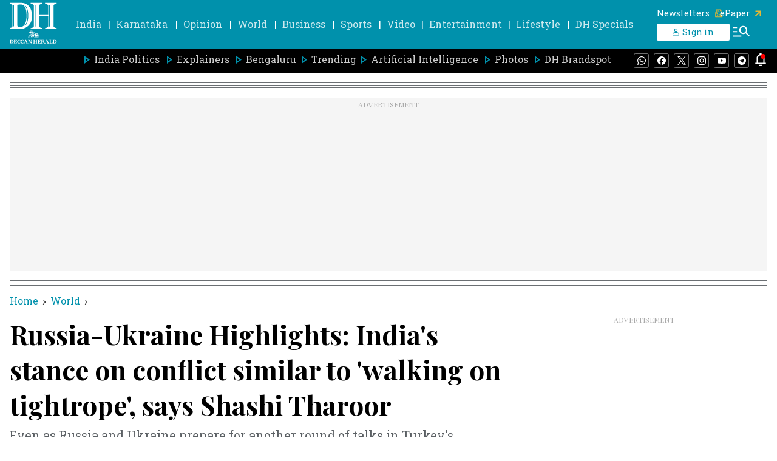

--- FILE ---
content_type: text/html; charset=utf-8
request_url: https://www.google.com/recaptcha/api2/aframe
body_size: 149
content:
<!DOCTYPE HTML><html><head><meta http-equiv="content-type" content="text/html; charset=UTF-8"></head><body><script nonce="2nHDpnxk1UNFBHQn-Tj7sA">/** Anti-fraud and anti-abuse applications only. See google.com/recaptcha */ try{var clients={'sodar':'https://pagead2.googlesyndication.com/pagead/sodar?'};window.addEventListener("message",function(a){try{if(a.source===window.parent){var b=JSON.parse(a.data);var c=clients[b['id']];if(c){var d=document.createElement('img');d.src=c+b['params']+'&rc='+(localStorage.getItem("rc::a")?sessionStorage.getItem("rc::b"):"");window.document.body.appendChild(d);sessionStorage.setItem("rc::e",parseInt(sessionStorage.getItem("rc::e")||0)+1);localStorage.setItem("rc::h",'1765335735975');}}}catch(b){}});window.parent.postMessage("_grecaptcha_ready", "*");}catch(b){}</script></body></html>

--- FILE ---
content_type: application/javascript; charset=utf-8
request_url: https://fundingchoicesmessages.google.com/f/AGSKWxWI5askcyinJoyutr6SYutw7_2eLDJscyLyCjMD-ooznhQ1aq1EQxlfoyfsXlFBgVwxNR061f5fLjChVFI-f49yhRJUZadhlhUV5HCn76TvvMcD2HfbZHHn8yu9kY70R-M5VLgTVpXC1USymwtVhjtCCO8ShtyGaUd_aR2wgASwEGg9mVOPHL5JzZps/_/adindicatortext..uk/ads//interstitial-ad?/videoads..adsync.
body_size: -1291
content:
window['1a0d4cc8-1812-4b10-9b11-9220e3fecbec'] = true;